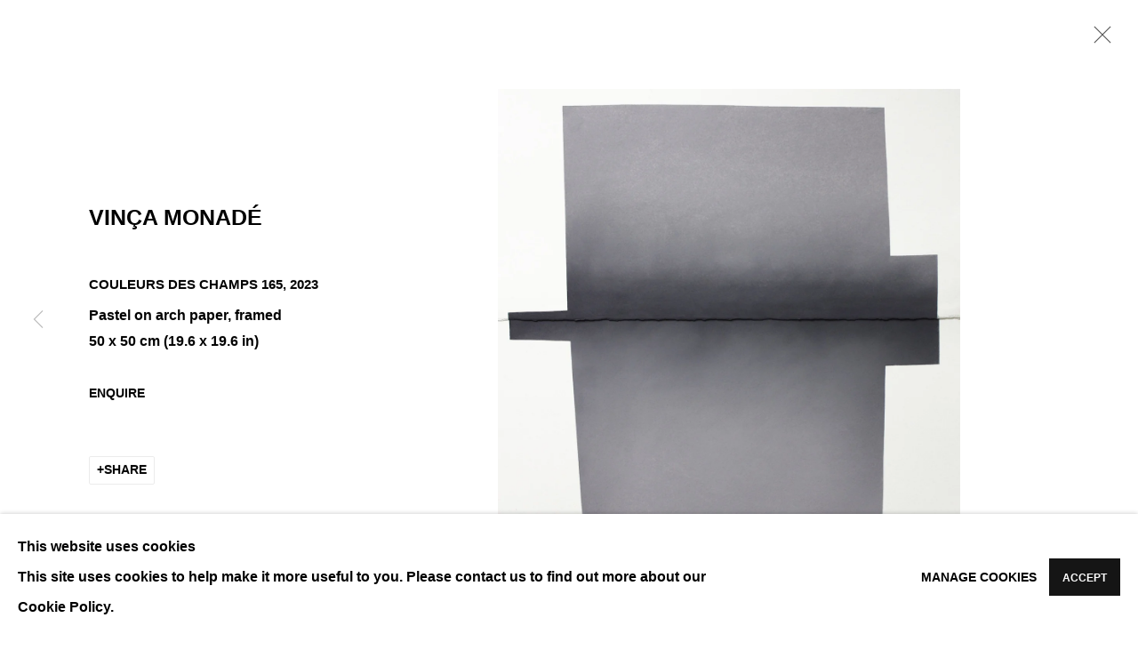

--- FILE ---
content_type: text/html; charset=utf-8
request_url: https://www.kplusy.com/exhibitions/23/works/artworks-9409-vinca-monade-couleurs-des-champs-165-2023/
body_size: 9459
content:



                        
    <!DOCTYPE html>
    <!-- Site by Artlogic - https://artlogic.net -->
    <html lang="en">
        <head>
            <meta charset="utf-8">
            <title>Vinça Monadé, Couleurs des champs 165, 2023 | K+Y CONTEMPORARY ART</title>
        <meta property="og:site_name" content="K+Y CONTEMPORARY ART" />
        <meta property="og:title" content="Vinça Monadé, Couleurs des champs 165, 2023" />
        <meta property="og:description" content="Vinça Monadé Couleurs des champs 165, 2023 Pastel on arch paper, framed 50 x 50 cm (19.6 x 19.6 in)" />
        <meta property="og:image" content="https://artlogic-res.cloudinary.com/w_1600,h_1600,c_limit,f_auto,fl_lossy,q_auto/ws-kplusy/usr/images/artworks/main_image/items/46/460bd81e2b0f4088b82f6ddc09bad6cb/vinca_monade_couleurs_des_champs_165_galerie_envie_d_art_32441.jpg" />
        <meta property="og:image:width" content="1600" />
        <meta property="og:image:height" content="1600" />
        <meta property="twitter:card" content="summary_large_image">
        <meta property="twitter:url" content="https://www.kplusy.com/exhibitions/23/works/artworks-9409-vinca-monade-couleurs-des-champs-165-2023/">
        <meta property="twitter:title" content="Vinça Monadé, Couleurs des champs 165, 2023">
        <meta property="twitter:description" content="Vinça Monadé Couleurs des champs 165, 2023 Pastel on arch paper, framed 50 x 50 cm (19.6 x 19.6 in)">
        <meta property="twitter:text:description" content="Vinça Monadé Couleurs des champs 165, 2023 Pastel on arch paper, framed 50 x 50 cm (19.6 x 19.6 in)">
        <meta property="twitter:image" content="https://artlogic-res.cloudinary.com/w_1600,h_1600,c_limit,f_auto,fl_lossy,q_auto/ws-kplusy/usr/images/artworks/main_image/items/46/460bd81e2b0f4088b82f6ddc09bad6cb/vinca_monade_couleurs_des_champs_165_galerie_envie_d_art_32441.jpg">
        <link rel="canonical" href="https://www.kplusy.com/artworks/9409-vinca-monade-couleurs-des-champs-165-2023/" />
        <meta name="google" content="notranslate" />
            <meta name="description" content="Vinça Monadé Couleurs des champs 165, 2023 Pastel on arch paper, framed 50 x 50 cm (19.6 x 19.6 in)" />
            <meta name="publication_date" content="2018-04-27 13:50:01" />
            <meta name="generator" content="Artlogic CMS - https://artlogic.net" />
            
            <meta name="accessibility_version" content="1.1"/>
            
            
                <meta name="viewport" content="width=device-width, minimum-scale=0.5, initial-scale=1.0" />

            

<link rel="icon" href="/usr/images/preferences/favicon.ico" type="image/x-icon" />
<link rel="shortcut icon" href="/usr/images/preferences/favicon.ico" type="image/x-icon" />

<meta name="application-name" content="K+Y CONTEMPORARY ART"/>
<meta name="msapplication-TileColor" content="#ffffff"/>
            
            <link rel="alternate" hreflang="en" href="https://www.kplusy.com/exhibitions/23/works/artworks-9409-vinca-monade-couleurs-des-champs-165-2023/" />
<link rel="alternate" hreflang="fr" href="https://www.kplusy.com/fr/exhibitions/23/works/artworks-9409-vinca-monade-couleurs-des-champs-165-2023/" />
            
                <link rel="stylesheet" media="print" href="/lib/g/2.0/styles/print.css">
                <link rel="stylesheet" media="print" href="/styles/print.css">

            <script>
            (window.Promise && window.Array.prototype.find) || document.write('<script src="/lib/js/polyfill/polyfill_es6.min.js"><\/script>');
            </script>


            
		<link data-context="helper" rel="stylesheet" type="text/css" href="/lib/webfonts/font-awesome/font-awesome-4.6.3/css/font-awesome.min.css?c=27042050002205&g=b53e77a029c45372a2a9c4009bd6f046"/>
		<link data-context="helper" rel="stylesheet" type="text/css" href="/lib/archimedes/styles/archimedes-frontend-core.css?c=27042050002205&g=b53e77a029c45372a2a9c4009bd6f046"/>
		<link data-context="helper" rel="stylesheet" type="text/css" href="/lib/archimedes/styles/accessibility.css?c=27042050002205&g=b53e77a029c45372a2a9c4009bd6f046"/>
		<link data-context="helper" rel="stylesheet" type="text/css" href="/lib/jquery/1.12.4/plugins/jquery.archimedes-frontend-core-plugins-0.1.css?c=27042050002205&g=b53e77a029c45372a2a9c4009bd6f046"/>
		<link data-context="helper" rel="stylesheet" type="text/css" href="/lib/jquery/1.12.4/plugins/fancybox-2.1.3/jquery.fancybox.css?c=27042050002205&g=b53e77a029c45372a2a9c4009bd6f046"/>
		<link data-context="helper" rel="stylesheet" type="text/css" href="/lib/jquery/1.12.4/plugins/fancybox-2.1.3/jquery.fancybox.artlogic.css?c=27042050002205&g=b53e77a029c45372a2a9c4009bd6f046"/>
		<link data-context="helper" rel="stylesheet" type="text/css" href="/lib/jquery/1.12.4/plugins/slick-1.8.1/slick.css?c=27042050002205&g=b53e77a029c45372a2a9c4009bd6f046"/>
		<link data-context="helper" rel="stylesheet" type="text/css" href="/lib/jquery/plugins/roomview/1.0/jquery.roomview.1.0.css?c=27042050002205&g=b53e77a029c45372a2a9c4009bd6f046"/>
		<link data-context="helper" rel="stylesheet" type="text/css" href="/lib/jquery/plugins/pageload/1.1/jquery.pageload.1.1.css?c=27042050002205&g=b53e77a029c45372a2a9c4009bd6f046"/>
		<link data-context="helper" rel="stylesheet" type="text/css" href="/core/dynamic_base.css?c=27042050002205&g=b53e77a029c45372a2a9c4009bd6f046"/>
		<link data-context="helper" rel="stylesheet" type="text/css" href="/core/dynamic_main.css?c=27042050002205&g=b53e77a029c45372a2a9c4009bd6f046"/>
		<link data-context="helper" rel="stylesheet" type="text/css" href="/core/user_custom.css?c=27042050002205&g=b53e77a029c45372a2a9c4009bd6f046"/>
		<link data-context="helper" rel="stylesheet" type="text/css" href="/core/dynamic_responsive.css?c=27042050002205&g=b53e77a029c45372a2a9c4009bd6f046"/>
		<link data-context="helper" rel="stylesheet" type="text/css" href="/lib/webfonts/artlogic-site-icons/artlogic-site-icons-1.0/artlogic-site-icons.css?c=27042050002205&g=b53e77a029c45372a2a9c4009bd6f046"/>
		<link data-context="helper" rel="stylesheet" type="text/css" href="/lib/jquery/plugins/plyr/3.5.10/plyr.css?c=27042050002205&g=b53e77a029c45372a2a9c4009bd6f046"/>
		<link data-context="helper" rel="stylesheet" type="text/css" href="/lib/styles/fouc_prevention.css?c=27042050002205&g=b53e77a029c45372a2a9c4009bd6f046"/>
<!-- add crtical css to improve performance -->
		<script data-context="helper"  src="/lib/jquery/1.12.4/jquery-1.12.4.min.js?c=27042050002205&g=b53e77a029c45372a2a9c4009bd6f046"></script>
		<script data-context="helper" defer src="/lib/g/2.0/scripts/webpack_import_helpers.js?c=27042050002205&g=b53e77a029c45372a2a9c4009bd6f046"></script>
		<script data-context="helper" defer src="/lib/jquery/1.12.4/plugins/jquery.browser.min.js?c=27042050002205&g=b53e77a029c45372a2a9c4009bd6f046"></script>
		<script data-context="helper" defer src="/lib/jquery/1.12.4/plugins/jquery.easing.min.js?c=27042050002205&g=b53e77a029c45372a2a9c4009bd6f046"></script>
		<script data-context="helper" defer src="/lib/jquery/1.12.4/plugins/jquery.archimedes-frontend-core-plugins-0.1.js?c=27042050002205&g=b53e77a029c45372a2a9c4009bd6f046"></script>
		<script data-context="helper" defer src="/lib/jquery/1.12.4/plugins/jquery.fitvids.js?c=27042050002205&g=b53e77a029c45372a2a9c4009bd6f046"></script>
		<script data-context="helper" defer src="/core/dynamic.js?c=27042050002205&g=b53e77a029c45372a2a9c4009bd6f046"></script>
		<script data-context="helper" defer src="/lib/archimedes/scripts/archimedes-frontend-core.js?c=27042050002205&g=b53e77a029c45372a2a9c4009bd6f046"></script>
		<script data-context="helper" defer src="/lib/archimedes/scripts/archimedes-frontend-modules.js?c=27042050002205&g=b53e77a029c45372a2a9c4009bd6f046"></script>
		<script data-context="helper" type="module"  traceurOptions="--async-functions" src="/lib/g/2.0/scripts/galleries_js_loader__mjs.js?c=27042050002205&g=b53e77a029c45372a2a9c4009bd6f046"></script>
		<script data-context="helper" defer src="/lib/g/2.0/scripts/feature_panels.js?c=27042050002205&g=b53e77a029c45372a2a9c4009bd6f046"></script>
		<script data-context="helper" defer src="/lib/g/themes/aspect/2.0/scripts/script.js?c=27042050002205&g=b53e77a029c45372a2a9c4009bd6f046"></script>
		<script data-context="helper" defer src="/lib/archimedes/scripts/recaptcha.js?c=27042050002205&g=b53e77a029c45372a2a9c4009bd6f046"></script>
            
            

            
                


    <script>
        function get_cookie_preference(category) {
            result = false;
            try {
                var cookie_preferences = localStorage.getItem('cookie_preferences') || "";
                if (cookie_preferences) {
                    cookie_preferences = JSON.parse(cookie_preferences);
                    if (cookie_preferences.date) {
                        var expires_on = new Date(cookie_preferences.date);
                        expires_on.setDate(expires_on.getDate() + 365);
                        console.log('cookie preferences expire on', expires_on.toISOString());
                        var valid = expires_on > new Date();
                        if (valid && cookie_preferences.hasOwnProperty(category) && cookie_preferences[category]) {
                            result = true;
                        }
                    }
                }
            }
            catch(e) {
                console.warn('get_cookie_preference() failed');
                return result;
            }
            return result;
        }

        window.google_analytics_init = function(page){
            var collectConsent = true;
            var useConsentMode = false;
            var analyticsProperties = ['UA-180931216-9'];
            var analyticsCookieType = 'statistics';
            var disableGa = false;
            var sendToArtlogic = true;
            var artlogicProperties = {
                'UA': 'UA-157296318-1',
                'GA': 'G-GLQ6WNJKR5',
            };

            analyticsProperties = analyticsProperties.concat(Object.values(artlogicProperties));

            var uaAnalyticsProperties = analyticsProperties.filter((p) => p.startsWith('UA-'));
            var ga4AnalyticsProperties = analyticsProperties.filter((p) => p.startsWith('G-')).concat(analyticsProperties.filter((p) => p.startsWith('AW-')));

            if (collectConsent) {
                disableGa = !get_cookie_preference(analyticsCookieType);

                for (var i=0; i < analyticsProperties.length; i++){
                    var key = 'ga-disable-' + analyticsProperties[i];

                    window[key] = disableGa;
                }

                if (disableGa) {
                    if (document.cookie.length) {
                        var cookieList = document.cookie.split(/; */);

                        for (var i=0; i < cookieList.length; i++) {
                            var splitCookie = cookieList[i].split('='); //this.split('=');

                            if (splitCookie[0].indexOf('_ga') == 0 || splitCookie[0].indexOf('_gid') == 0 || splitCookie[0].indexOf('__utm') == 0) {
                                //h.deleteCookie(splitCookie[0]);
                                var domain = location.hostname;
                                var cookie_name = splitCookie[0];
                                document.cookie =
                                    cookie_name + "=" + ";path=/;domain="+domain+";expires=Thu, 01 Jan 1970 00:00:01 GMT";
                                // now delete the version without a subdomain
                                domain = domain.split('.');
                                domain.shift();
                                domain = domain.join('.');
                                document.cookie =
                                    cookie_name + "=" + ";path=/;domain="+domain+";expires=Thu, 01 Jan 1970 00:00:01 GMT";
                            }
                        }
                    }
                }
            }

            if (uaAnalyticsProperties.length) {
                (function(i,s,o,g,r,a,m){i['GoogleAnalyticsObject']=r;i[r]=i[r]||function(){
                (i[r].q=i[r].q||[]).push(arguments)},i[r].l=1*new Date();a=s.createElement(o),
                m=s.getElementsByTagName(o)[0];a.async=1;a.src=g;m.parentNode.insertBefore(a,m)
                })(window,document,'script','//www.google-analytics.com/analytics.js','ga');


                if (!disableGa) {
                    var anonymizeIps = false;

                    for (var i=0; i < uaAnalyticsProperties.length; i++) {
                        var propertyKey = '';

                        if (i > 0) {
                            propertyKey = 'tracker' + String(i + 1);
                        }

                        var createArgs = [
                            'create',
                            uaAnalyticsProperties[i],
                            'auto',
                        ];

                        if (propertyKey) {
                            createArgs.push({'name': propertyKey});
                        }

                        ga.apply(null, createArgs);

                        if (anonymizeIps) {
                            ga('set', 'anonymizeIp', true);
                        }

                        var pageViewArgs = [
                            propertyKey ? propertyKey + '.send' : 'send',
                            'pageview'
                        ]

                        if (page) {
                            pageViewArgs.push(page)
                        }

                        ga.apply(null, pageViewArgs);
                    }

                    if (sendToArtlogic) {
                        ga('create', 'UA-157296318-1', 'auto', {'name': 'artlogic_tracker'});

                        if (anonymizeIps) {
                            ga('set', 'anonymizeIp', true);
                        }

                        var pageViewArgs = [
                            'artlogic_tracker.send',
                            'pageview'
                        ]

                        if (page) {
                            pageViewArgs.push(page)
                        }

                        ga.apply(null, pageViewArgs);
                    }
                }
            }

            if (ga4AnalyticsProperties.length) {
                if (!disableGa || useConsentMode) {
                    (function(d, script) {
                        script = d.createElement('script');
                        script.type = 'text/javascript';
                        script.async = true;
                        script.src = 'https://www.googletagmanager.com/gtag/js?id=' + ga4AnalyticsProperties[0];
                        d.getElementsByTagName('head')[0].appendChild(script);
                    }(document));

                    window.dataLayer = window.dataLayer || [];
                    window.gtag = function (){dataLayer.push(arguments);}
                    window.gtag('js', new Date());

                    if (useConsentMode) {
                        gtag('consent', 'default', {
                            'ad_storage': 'denied',
                            'analytics_storage': 'denied',
                            'functionality_storage': 'denied',
                            'personalization_storage': 'denied',
                            'security': 'denied',
                        });

                        if (disableGa) {
                            // If this has previously been granted, it will need set back to denied (ie on cookie change)
                            gtag('consent', 'update', {
                                'analytics_storage': 'denied',
                            });
                        } else {
                            gtag('consent', 'update', {
                                'analytics_storage': 'granted',
                            });
                        }
                    }

                    for (var i=0; i < ga4AnalyticsProperties.length; i++) {
                        window.gtag('config', ga4AnalyticsProperties[i]);
                    }

                }
            }
        }

        var waitForPageLoad = true;

        if (waitForPageLoad) {
            window.addEventListener('load', function() {
                window.google_analytics_init();
                window.archimedes.archimedes_core.analytics.init();
            });
        } else {
            window.google_analytics_init();
        }
    </script>

            
            
            
            <noscript> 
                <style>
                    body {
                        opacity: 1 !important;
                    }
                </style>
            </noscript>
        </head>
        
        
        
        <body class="section-exhibitions page-exhibitions site-responsive responsive-top-size-1023 responsive-nav-slide-nav responsive-nav-side-position-fullscreen responsive-layout-forced-lists responsive-layout-forced-image-lists responsive-layout-forced-tile-lists analytics-track-all-links site-lib-version-2-0 scroll_sub_nav_enabled responsive_src_image_sizing hero_heading_title_position_overlay page-param-works page-param-23 page-param-id-23 page-param-artworks-9409-vinca-monade-couleurs-des-champs-165-2023 page-param-type-section page-param-type-exhibition_id page-param-type-object_id layout-hero-mode-fullbleed  layout-hero-header layout-hero-header-record-data layout-fixed-header site-type-template pageload-ajax-navigation-active layout-animation-enabled layout-lazyload-enabled" data-viewport-width="1024" data-site-name="kplusy" data-pathname="/exhibitions/23/works/artworks-9409-vinca-monade-couleurs-des-champs-165-2023/"
    style="opacity: 0;"

>
            <script>document.getElementsByTagName('body')[0].className+=' browser-js-enabled';</script>
            


            
            






        <div id="responsive_slide_nav_content_wrapper">

    <div id="container">

        
    


    <div class="header-fixed-wrapper">
    <header id="header" class="clearwithin header_fixed header_transparent header_hide_border   header_layout_right header_colour_scheme_light">
        <div class="inner clearwithin">

            


<div id="logo" class=" user-custom-logo-image"><a href="/">K+Y CONTEMPORARY ART</a></div>


            
                <div id="skiplink-container">
                    <div>
                        <a href="#main_content" class="skiplink">Skip to main content</a>
                    </div>
                </div>
            
        
            <div class="header-ui-wrapper">

                    <div id="responsive_slide_nav_wrapper" class="mobile_menu_align_center" data-nav-items-animation-delay>
                        <div id="responsive_slide_nav_wrapper_inner" data-responsive-top-size=responsive_nav_always_enabled>
                        
                            <nav id="top_nav" aria-label="Main site" class="navigation noprint clearwithin">
                                
<div id="top_nav_reveal" class="hidden"><ul><li><a href="#" role="button" aria-label="Close">Menu</a></li></ul></div>

        <ul class="topnav">
		<li class="topnav-filepath- topnav-label-home topnav-id-1"><a href="/" aria-label="Link to K+Y CONTEMPORARY ART Home page">Home</a></li>
		<li class="topnav-filepath-artists topnav-label-artists topnav-id-11"><a href="/artists/" aria-label="Link to K+Y CONTEMPORARY ART Artists page">Artists</a></li>
		<li class="topnav-filepath-exhibitions topnav-label-exhibitions topnav-id-13 active"><a href="/exhibitions/" aria-label="Link to K+Y CONTEMPORARY ART Exhibitions page (current nav item)">Exhibitions</a></li>
		<li class="topnav-filepath-art-fairs topnav-label-art-fairs topnav-id-23"><a href="/art-fairs/" aria-label="Link to K+Y CONTEMPORARY ART Art fairs page">Art fairs</a></li>
		<li class="topnav-filepath-contact topnav-label-contact topnav-id-20"><a href="/contact/" aria-label="Link to K+Y CONTEMPORARY ART Contact page">Contact</a></li>
		<li class="topnav-filepath-viewing-room topnav-label-viewing-room topnav-id-22 last"><a href="/viewing-room/" aria-label="Link to K+Y CONTEMPORARY ART Viewing room page">Viewing room</a></li>
	</ul>


                                
                                

    <div id="topnav_translations" class="navigation noprint clearwithin">
        <ul>
            
            <li  class="lang_nav_en active"  data-language="en"><a aria-label="Translate site to EN (English)" href="/exhibitions/23/works/artworks-9409-vinca-monade-couleurs-des-champs-165-2023/" class="no_proxy_dir_rewrite">EN</a></li>
                
                <li  class="lang_nav_fr "   data-language="en"><a aria-label="Translate site to FR (French)" href="/fr/exhibitions/23/works/artworks-9409-vinca-monade-couleurs-des-champs-165-2023/" class="no_proxy_dir_rewrite">FR</a></li>
        </ul>
    </div>


                                
                                    <div id="topnav_search" class="header_quick_search noprint">
                                        <form method="get" action="/search/" id="topnav_search_form">
                                            <input id="topnav_search_field" type="text" class="header_quicksearch_field inputField" aria-label="Search" data-default-value="Search" value="" name="search" />
                                                <a href="javascript:void(0)" id="topnav_search_btn" class="header_quicksearch_btn link" aria-label="Submit search" role="button"><i class="quicksearch-icon"></i></a>
                                            <input type="submit" class="nojsSubmit" aria-label="Submit search" value="Go" style="display: none;" />
                                        </form>
                                    </div>
                            </nav>
                            <div class="header_social_links_mobile clearwithin">
                                <div id="instagram" class="social_links_item"><a href="https://www.instagram.com/k.plus.y" class=""><span class="social_media_icon instagram"></span>Instagram<span class="screen-reader-only">, opens in a new tab.</span></a></div><div id="facebook" class="social_links_item"><a href="https://www.facebook.com/kplusygallery" class=""><span class="social_media_icon facebook"></span>Facebook<span class="screen-reader-only">, opens in a new tab.</span></a></div><div id="twitter" class="social_links_item"><a href="https://twitter.com/K_PLUS_Y" class=""><span class="social_media_icon twitter"></span>Twitter<span class="screen-reader-only">, opens in a new tab.</span></a></div><div id="pinterest" class="social_links_item"><a href="https://www.pinterest.fr/enviedart/" class=""><span class="social_media_icon pinterest"></span>Pinterest<span class="screen-reader-only">, opens in a new tab.</span></a></div>
                            </div>
                        
                        </div>
                    </div>
                

                <div class="header-icons-wrapper  active social-links-active">
                    
                    
                        <div id="header_quick_search" class="header_quick_search noprint header_quick_search_reveal">
                            <form method="get" action="/search/" id="header_quicksearch_form">
                                <input id="header_quicksearch_field" type="text" class="header_quicksearch_field inputField" aria-label="Submit" data-default-value="Search" value="" name="search" placeholder="Search" />
                                <a href="javascript:void(0)" id="header_quicksearch_btn" class="header_quicksearch_btn link" aria-label="Submit search"><i class="quicksearch-icon"></i></a>
                                <input type="submit" class="nojsSubmit" value="Go" aria-label="Submit search" style="display: none;" />
                            </form>
                        </div>


                    
                        <div class="header_social_links_desktop clearwithin">
                            <div id="instagram" class="social_links_item"><a href="https://www.instagram.com/k.plus.y" class=""><span class="social_media_icon instagram"></span>Instagram<span class="screen-reader-only">, opens in a new tab.</span></a></div><div id="facebook" class="social_links_item"><a href="https://www.facebook.com/kplusygallery" class=""><span class="social_media_icon facebook"></span>Facebook<span class="screen-reader-only">, opens in a new tab.</span></a></div><div id="twitter" class="social_links_item"><a href="https://twitter.com/K_PLUS_Y" class=""><span class="social_media_icon twitter"></span>Twitter<span class="screen-reader-only">, opens in a new tab.</span></a></div><div id="pinterest" class="social_links_item"><a href="https://www.pinterest.fr/enviedart/" class=""><span class="social_media_icon pinterest"></span>Pinterest<span class="screen-reader-only">, opens in a new tab.</span></a></div>
                        </div>
     
                        <div id="slide_nav_reveal" tabindex="0" role="button">Menu</div>
                </div>
                
                




                

    <div id="translations_nav" class="navigation noprint clearwithin">
        <ul>
            
            <li  class="lang_nav_en active"  data-language="en"><a aria-label="Translate site to EN (English)" href="/exhibitions/23/works/artworks-9409-vinca-monade-couleurs-des-champs-165-2023/" class="no_proxy_dir_rewrite">EN</a></li>
                
                <li  class="lang_nav_fr "   data-language="en"><a aria-label="Translate site to FR (French)" href="/fr/exhibitions/23/works/artworks-9409-vinca-monade-couleurs-des-champs-165-2023/" class="no_proxy_dir_rewrite">FR</a></li>
        </ul>
    </div>


                

                
            </div>
        </div>
        



    </header>
    </div>



        
            



    
    
    <div id="hero_header" data-image-src="https://artlogic-res.cloudinary.com/w_2000,h_2000,c_limit,f_auto,fl_lossy,q_auto/ws-kplusy/usr/images/exhibitions/hero_image/items/10/10c28cd49d0d4bf6a6c782144c7a9992/20210111_8.jpg" data-color="#000" style="background-color:#000;" role="complementary" class="parallax-element hero_section_detect_brightness hero-mode-fullbleed">
        <div class="inner " >
            
                <div id="hero_heading">
                        <div class="title"><a href="/exhibitions/">Minimal Compositions</a></div>
                            <div class="subtitle">Group show<span class="subtitle_date_comma">, </span><span class="subtitle_date">Jan 8 - Feb 3, 2021</span></div>
                    
                </div>
        </div>
        
            <div id="slideshow" class="fullscreen_slideshow fullscreen_slideshow_parallax detect-slide-brightness no-slideshow-images ui_background_enabled "  style="background-color:#000" >
                <ul class="hero-parallax-element">
                        
                            <li class=" fullscreen-slide-brightness-detected fullscreen-slide-image-dark">

                                
        <style>
            .cycle-slide-active #hero-slide-0 {background-image:url('https://artlogic-res.cloudinary.com/w_2000,h_2000,c_limit,f_auto,fl_lossy,q_auto/ws-kplusy/usr/images/exhibitions/hero_image/items/10/10c28cd49d0d4bf6a6c782144c7a9992/20210111_8.jpg');   }
            @media screen and (max-width: 459px) {
                
            }
        </style>
    

                                <span id=hero-slide-0 class="image"></span>
                                <span class="content">
                                    <span class="inner">
                                    </span>
                                </span>
                            </li>
                </ul>
            </div>

        
        <style>
            #hero_image_responsive {background-image:url('https://artlogic-res.cloudinary.com/w_2000,h_2000,c_limit,f_auto,fl_lossy,q_auto/ws-kplusy/usr/images/exhibitions/hero_image/items/10/10c28cd49d0d4bf6a6c782144c7a9992/20210111_8.jpg');  background-color: #000; }
            @media screen and (max-width: 459px) {
                
            }
        </style>
    

        <div id="hero_image_responsive" class="no-slideshow-images ">
        </div>

        
    </div>


        <div id="main_content" role="main" class="clearwithin">
            <!--contentstart-->
            










    <div class="exhibition">
        






<div class="subsection-exhibition-detail-page subsection-wrapper-works-object record-content-content record-content-selected-artists record-content-has-section-overview record-content-has-section-installation_shots record-content-has-section-works record-content-has-section-artist_page record-content-has-section-related_artists  " 
     data-search-record-type="exhibitions" data-search-record-id="23">


    


        <div class="exhibition-header heading_wrapper main_heading_hidden heading_wrapper_alternative clearwithin ">
            
        <a href="/exhibitions/23-minimal-compositions-group-show/" >
                <h1 class="has_subtitle"hidden><span class="h1_heading">Minimal Compositions</span><span class="separator">: </span> <span class="h1_subtitle">Group show</span></h1>
            </a>

            
            
                <div id="exhibition-status-past" class="hidden">
                    Past exhibition
                </div>

                <div class="subtitle has_subnav">

                     


                </div>

                





                






        </div>


    


    <div id="content" class="content_alt clearwithin">



                    

    <div class="subsection-works">
                

                    










<div class="artwork_detail_wrapper site-popup-enabled-content"
     data-pageload-popup-fallback-close-path="/exhibitions/23/works/">

    <div id="image_gallery" 
         class="clearwithin record-layout-standard artwork image_gallery_has_caption" 
         
         data-search-record-type="artworks" data-search-record-id="9409"
    >

            <div class="draginner">
            <div id="image_container_wrapper">
        
        <div id="image_container"
             class=" "
             data-record-type="artwork">


                    
                        

                            
                            <div class="item">
                                <span class="image" data-width="1200" data-height="1200">
                                        <a href="https://artlogic-res.cloudinary.com/w_2400,h_2400,c_limit,f_auto,fl_lossy,q_auto/ws-kplusy/usr/images/artworks/main_image/items/46/460bd81e2b0f4088b82f6ddc09bad6cb/vinca_monade_couleurs_des_champs_165_galerie_envie_d_art_32441.jpg"
                                           class="  image_popup image_popup_zoom"
                                           data-fancybox-group="group1"
                                           data-fancybox-title="<div class=&#34;artist&#34;>Vinça Monadé</div><div class=&#34;title_and_year&#34;><span class=&#34;title_and_year_title&#34;>Couleurs des champs 165</span>, <span class=&#34;title_and_year_year&#34;>2023</span></div><div class=&#34;medium&#34;>Pastel on arch paper, framed</div><div class=&#34;dimensions&#34;>50 x 50 cm (19.6 x 19.6 in)</div>" data-popup_zoom_image="https://artlogic-res.cloudinary.com/w_2000,h_2000,c_limit,f_auto,fl_lossy,q_auto/ws-kplusy/usr/images/artworks/main_image/items/46/460bd81e2b0f4088b82f6ddc09bad6cb/vinca_monade_couleurs_des_champs_165_galerie_envie_d_art_32441.jpg">
                                            <span class="screen-reader-only">Open a larger version of the following image in a popup:</span>

                                    <img src="[data-uri]"

                                         data-src="https://artlogic-res.cloudinary.com/w_1600,h_1600,c_limit,f_auto,fl_lossy,q_auto/ws-kplusy/usr/images/artworks/main_image/items/46/460bd81e2b0f4088b82f6ddc09bad6cb/vinca_monade_couleurs_des_champs_165_galerie_envie_d_art_32441.jpg"

                                         alt="Vinça Monadé, Couleurs des champs 165, 2023"

                                         class=""
                                         />

                                        </a>
                                    </span>

                            </span>
                            </div>


        </div>
            </div>

        <div id="content_module" class="clearwithin">

                <div class="artwork_details_wrapper clearwithin  ">



                    

                        <h1 class="artist">
                                Vinça Monadé
                        </h1>


                            <div class="subtitle">
                                <span class="title">Couleurs des champs 165</span><span class="comma">, </span><span class="year">2023</span>
                            </div>


                                    <div class="detail_view_module detail_view_module_artwork_caption prose">
                                        <div class="medium">Pastel on arch paper, framed</div><div class="dimensions">50 x 50 cm (19.6 x 19.6 in)</div>
                                    </div>











                                <div class="enquire">
            <!--excludeindexstart-->
            <div class="enquire_button_container clearwithin ">
                <div class="link"><a href="javascript:void(0)" role="button" class="website_contact_form link-no-ajax" data-contact-form-stock-number="monv_165" data-contact-form-item-table="artworks" data-contact-form-item-id="9409" data-contact-form-details="%3Cdiv%20class%3D%22artist%22%3EVin%C3%A7a%20Monad%C3%A9%3C/div%3E%3Cdiv%20class%3D%22title_and_year%22%3E%3Cspan%20class%3D%22title_and_year_title%22%3ECouleurs%20des%20champs%20165%3C/span%3E%2C%20%3Cspan%20class%3D%22title_and_year_year%22%3E2023%3C/span%3E%3C/div%3E%3Cdiv%20class%3D%22medium%22%3EPastel%20on%20arch%20paper%2C%20framed%3C/div%3E%3Cdiv%20class%3D%22dimensions%22%3E50%20x%2050%20cm%20%2819.6%20x%2019.6%20in%29%3C/div%3E" data-contact-form-image="https://artlogic-res.cloudinary.com/w_75,h_75,c_fill,f_auto,fl_lossy,q_auto/ws-kplusy/usr/images/artworks/main_image/items/46/460bd81e2b0f4088b82f6ddc09bad6cb/vinca_monade_couleurs_des_champs_165_galerie_envie_d_art_32441.jpg" data-contact-form-hide-context="" data-contact-form-to="" data-contact-form-to-bcc=""   data-contact-form-artist-interest="Vinça Monadé" data-contact-form-artwork-interest="Couleurs des champs 165">Enquire</a></div>
                <div class="enquire_link_simple_artwork_details hidden">%3Cdiv%20class%3D%22artist%22%3EVin%C3%A7a%20Monad%C3%A9%3C/div%3E%3Cdiv%20class%3D%22title_and_year%22%3E%3Cspan%20class%3D%22title_and_year_title%22%3ECouleurs%20des%20champs%20165%3C/span%3E%2C%20%3Cspan%20class%3D%22title_and_year_year%22%3E2023%3C/span%3E%3C/div%3E%3Cdiv%20class%3D%22medium%22%3EPastel%20on%20arch%20paper%2C%20framed%3C/div%3E%3Cdiv%20class%3D%22dimensions%22%3E50%20x%2050%20cm%20%2819.6%20x%2019.6%20in%29%3C/div%3E</div>
            </div>
            <!--excludeindexend-->
        </div>






                    <!--excludeindexstart-->
                    <div class="clear"></div>
                    


                    <div class="visualisation-tools horizontal-view">




                    </div>
                    <!--excludeindexend-->



                        



                <div id="artwork_description_2" class="hidden" tabindex=-1>
                    <div class="detail_view_module prose">
                    </div>





                </div>



























                            <!--excludeindexstart-->

                            



    <script>
        var addthis_config = {
            data_track_addressbar: false,
            services_exclude: 'print, gmail, stumbleupon, more, google',
            ui_click: true, data_ga_tracker: 'UA-180931216-9',
            data_ga_property: 'UA-180931216-9',
            data_ga_social: true,
            ui_use_css: true,
            data_use_cookies_ondomain: false,
            data_use_cookies: false
        };

    </script>
    <div class="social_sharing_wrap not-prose clearwithin">


        

        

        <div class="link share_link popup_vertical_link  retain_dropdown_dom_position" data-link-type="share_link">
            <a href="#" role="button" aria-haspopup="true" aria-expanded="false">Share</a>

                
                <div id="social_sharing" class="social_sharing popup_links_parent">
                <div id="relative_social_sharing" class="relative_social_sharing">
                <div id="social_sharing_links" class="social_sharing_links popup_vertical dropdown_closed addthis_toolbox popup_links">
                        <ul>
                        
                            
                                <li class="social_links_item">
                                    <a href="https://www.facebook.com/sharer.php?u=http://www.kplusy.com/exhibitions/23/works/artworks-9409-vinca-monade-couleurs-des-champs-165-2023/" target="_blank" class="addthis_button_facebook">
                                        <span class="add_this_social_media_icon facebook"></span>Facebook
                                    </a>
                                </li>
                            
                                <li class="social_links_item">
                                    <a href="https://x.com/share?url=http://www.kplusy.com/exhibitions/23/works/artworks-9409-vinca-monade-couleurs-des-champs-165-2023/" target="_blank" class="addthis_button_x">
                                        <span class="add_this_social_media_icon x"></span>X
                                    </a>
                                </li>
                            
                                <li class="social_links_item">
                                    <a href="https://www.pinterest.com/pin/create/button/?url=https%3A//www.kplusy.com/exhibitions/23/works/artworks-9409-vinca-monade-couleurs-des-champs-165-2023/&media=https%3A//artlogic-res.cloudinary.com/f_auto%2Cfl_lossy%2Cq_auto/ws-kplusy/usr/images/exhibitions/main_image_override/23/compositions-minimales-final.jpg&description=Vin%C3%A7a%20Monad%C3%A9%2C%20Couleurs%20des%20champs%20165%2C%202023" target="_blank" class="addthis_button_pinterest_share">
                                        <span class="add_this_social_media_icon pinterest"></span>Pinterest
                                    </a>
                                </li>
                            
                                <li class="social_links_item">
                                    <a href="https://www.tumblr.com/share/link?url=http://www.kplusy.com/exhibitions/23/works/artworks-9409-vinca-monade-couleurs-des-champs-165-2023/" target="_blank" class="addthis_button_tumblr">
                                        <span class="add_this_social_media_icon tumblr"></span>Tumblr
                                    </a>
                                </li>
                            
                                <li class="social_links_item">
                                    <a href="mailto:?subject=Vin%C3%A7a%20Monad%C3%A9%2C%20Couleurs%20des%20champs%20165%2C%202023&body= http://www.kplusy.com/exhibitions/23/works/artworks-9409-vinca-monade-couleurs-des-champs-165-2023/" target="_blank" class="addthis_button_email">
                                        <span class="add_this_social_media_icon email"></span>Email
                                    </a>
                                </li>
                        </ul>
                </div>
                </div>
                </div>
                
        

        </div>



    </div>


                        
        <div class="page_stats pagination_controls" id="page_stats_0">
            <div class="ps_links">
                    <div class="ps_item pagination_controls_prev"><a href="/exhibitions/23/works/artworks-9405-vinca-monade-couleurs-des-champs-163-2023/"
                                                                     class="ps_link ps_previous focustrap-ignore">Previous</a>
                    </div>
                <div class="ps_item sep">|</div>
                    <div class="ps_item ps_next disabled pagination_controls_next">Next</div>
            </div>
            <div class="ps_pages">
                <div class="ps_pages_indented">
                    <div class="ps_page_number">18&nbsp;</div>
                    <div class="left">of
                        &nbsp;18</div>
                </div>
            </div>
            <div class="clear"></div>
        </div>


                            <!--excludeindexend-->



                </div>
        </div>



        
    

            </div>
            <div class="draginner_loader loader_basic"></div>
</div>






    </div>




        


        
            <div class="back_to_link">
                <div class="divider inner"></div>
                <div class="link"><a href="/exhibitions/">Back to exhibitions</a></div>
            </div>

        


    </div>

    


</div>


    </div>


            <!--contentend-->
        </div>

        


            
                

























<div id="footer" role="contentinfo" class=" advanced_footer">
    <div class="inner">
                <div class="advanced_footer_item clearwithin">
                    
        <div id="contact_info">
                <div class="subtitle">
<p> </p>
</div>
        </div>

                </div>
            
            <div class="advanced_footer_item advanced_footer_item_1">
                <p><img style="vertical-align: top;" alt="" src="https://artlogic-res.cloudinary.com/c_limit,f_auto,fl_lossy,q_auto/ws-kplusy/usr/library/main/images/footerrrrr6.png" height="202" width="450" /></p>
            </div>
            <div class="advanced_footer_item advanced_footer_item_2">
                <p><img style="vertical-align: top;" alt="" src="https://artlogic-res.cloudinary.com/c_limit,f_auto,fl_lossy,q_auto/ws-kplusy/usr/library/main/images/footerrrrr7.png" height="202" width="450" /></p>
            </div>

            
    
        <div id="social_links" class="clearwithin">
            <div id="instagram" class="social_links_item"><a href="https://www.instagram.com/k.plus.y" class=""><span class="social_media_icon instagram"></span>Instagram<span class="screen-reader-only">, opens in a new tab.</span></a></div><div id="facebook" class="social_links_item"><a href="https://www.facebook.com/kplusygallery" class=""><span class="social_media_icon facebook"></span>Facebook<span class="screen-reader-only">, opens in a new tab.</span></a></div><div id="twitter" class="social_links_item"><a href="https://twitter.com/K_PLUS_Y" class=""><span class="social_media_icon twitter"></span>Twitter<span class="screen-reader-only">, opens in a new tab.</span></a></div><div id="pinterest" class="social_links_item"><a href="https://www.pinterest.fr/enviedart/" class=""><span class="social_media_icon pinterest"></span>Pinterest<span class="screen-reader-only">, opens in a new tab.</span></a></div><div id="artsy" class="social_links_item"><a href="https://www.artsy.net/k-plus-y-gallery-1" class=""><span class="social_media_icon artsy"></span>Artsy<span class="screen-reader-only">, opens in a new tab.</span></a></div><div id="firstdibs" class="social_links_item"><a href="https://www.1stdibs.com/dealers/k-plus-y-gallery/" class=""><span class="social_media_icon firstdibs"></span>1stdibs<span class="screen-reader-only">, opens in a new tab.</span></a></div><div id="email" class="social_links_item"><a href="/contact/form/" class="link-no-ajax"><span class="social_media_icon email"></span>Send an email</a></div><div id="mailinglist" class="social_links_item"><a href="/mailing-list/" class=""><span class="social_media_icon mailinglist"></span>Join the mailing list</a></div>
        </div>

            <div class="clear"></div>
            
    <div class="copyright">
            
    <div class="small-links-container">
            <div class="cookie_notification_preferences"><a href="javascript:void(0)" role="button" class="link-no-ajax">Manage cookies</a></div>



    </div>

        <div id="copyright" class="noprint">
            <div class="copyright-text">
                    Copyright © 2026 K+Y gallery
            </div>
                
        
        <div id="artlogic" class="noprint"><a href="https://artlogic.net/" target="_blank" rel="noopener noreferrer">
                Site by Artlogic
        </a></div>

        </div>
        
    </div>

        <div class="clear"></div>
    </div>
</div>
        <div class="clear"></div>

            <div id="cookie_notification" role="region" aria-label="Cookie banner" data-mode="consent" data-cookie-notification-settings="">
    <div class="inner">
        <div id="cookie_notification_message" class="prose">
                <p><strong>This website uses cookies</strong><br>This site uses cookies to help make it more useful to you. Please contact us to find out more about our Cookie Policy.</p>
        </div>
        <div id="cookie_notification_preferences" class="link"><a href="javascript:;" role="button">Manage cookies</a></div>
        <div id="cookie_notification_accept" class="button"><a href="javascript:;" role="button">Accept</a></div>

    </div>
</div>
    <div id="manage_cookie_preferences_popup_container">
        <div id="manage_cookie_preferences_popup_overlay"></div>
        <div id="manage_cookie_preferences_popup_inner">
            <div id="manage_cookie_preferences_popup_box" role="dialog" aria-modal="true" aria-label="Cookie preferences">
                <div id="manage_cookie_preferences_close_popup_link" class="close">
                    <a href="javascript:;" role="button" aria-label="close">
                        <svg width="20px" height="20px" viewBox="0 0 488 488" version="1.1" xmlns="http://www.w3.org/2000/svg" xmlns:xlink="http://www.w3.org/1999/xlink" aria-hidden="true">
                            <g id="Page-1" stroke="none" stroke-width="1" fill="none" fill-rule="evenodd">
                                <g id="close" fill="#5D5D5D" fill-rule="nonzero">
                                    <polygon id="Path" points="488 468 468 488 244 264 20 488 0 468 224 244 0 20 20 0 244 224 468 0 488 20 264 244"></polygon>
                                </g>
                            </g>
                        </svg>
                    </a>
                </div>
                <h2>Cookie preferences</h2>
                    <p>Check the boxes for the cookie categories you allow our site to use</p>
                
                <div id="manage_cookie_preferences_form_wrapper">
                    <div class="form form_style_simplified">

                        <form id="cookie_preferences_form">
                            <fieldset>
                                <legend class="visually-hidden">Cookie options</legend>
                                <div>
                                    <label><input type="checkbox" name="essential" disabled checked value="1"> Strictly necessary</label>
                                    <div class="note">Required for the website to function and cannot be disabled.</div>
                                </div>
                                <div>
                                    <label><input type="checkbox" name="functionality"  value="1"> Preferences and functionality</label>
                                    <div class="note">Improve your experience on the website by storing choices you make about how it should function.</div>
                                </div>
                                <div>
                                    <label><input type="checkbox" name="statistics"  value="1"> Statistics</label>
                                    <div class="note">Allow us to collect anonymous usage data in order to improve the experience on our website.</div>
                                </div>
                                <div>
                                    <label><input type="checkbox" name="marketing"  value="1"> Marketing</label>
                                    <div class="note">Allow us to identify our visitors so that we can offer personalised, targeted marketing.</div>
                                </div>
                            </fieldset>
                            
                            <div class="button">
                                <a href="javascript:;" id="cookie_preferences_form_submit" role="button">Save preferences</a>
                            </div>
                        </form>

                    </div>
                </div>
            </div>
        </div>
    </div>

        






    </div>

        </div>




            
            
                





            
            
        <!-- sentry-verification-string -->
    <!--  -->
</body>
    </html>




--- FILE ---
content_type: text/css; charset=utf-8
request_url: https://www.kplusy.com/core/dynamic_base.css?c=27042050002205&g=b53e77a029c45372a2a9c4009bd6f046
body_size: 88
content:



    
	/* Gallery core base.css */

	@import url(/lib/g/2.0/styles/base.css?c=27042050002205&g=b53e77a029c45372a2a9c4009bd6f046);


	/* Theme base.css (gallery template websites) */

	@import url(/lib/g/themes/aspect/2.0/styles/base.css?c=27042050002205&g=b53e77a029c45372a2a9c4009bd6f046);


/* Local site base.css */

    @import url(/styles/base.css?c=27042050002205&g=b53e77a029c45372a2a9c4009bd6f046);

    @import url(/core/user_custom.css?c=27042050002205&g=b53e77a029c45372a2a9c4009bd6f046);


--- FILE ---
content_type: text/css; charset=utf-8
request_url: https://www.kplusy.com/core/dynamic_main.css?c=27042050002205&g=b53e77a029c45372a2a9c4009bd6f046
body_size: 101
content:



	/* Core layout styles */
	@import url(/lib/g/2.0/styles/layout.css?c=27042050002205&g=b53e77a029c45372a2a9c4009bd6f046);
	
	

		/* Theme main.css (gallery template websites) */
		@import url(/lib/g/themes/aspect/2.0/styles/layout.css?c=27042050002205&g=b53e77a029c45372a2a9c4009bd6f046);
	
	/* Theme preset */
		
	
	

/* Website main.css */
	@import url(/styles/main.css?c=27042050002205&g=b53e77a029c45372a2a9c4009bd6f046);





